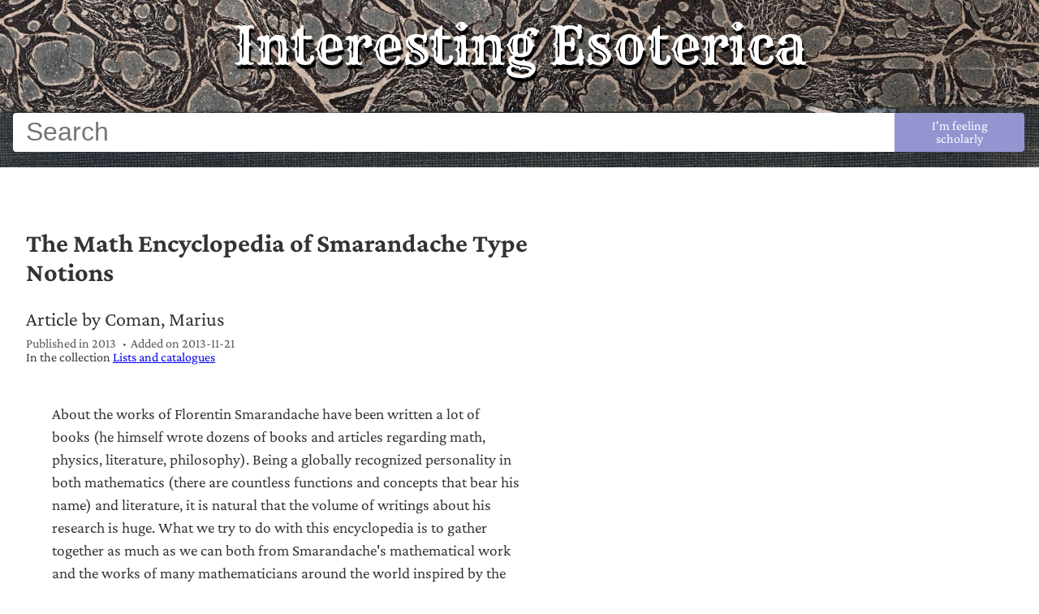

--- FILE ---
content_type: text/html; charset=utf-8
request_url: https://read.somethingorotherwhatever.com/entry/Coman
body_size: 2228
content:
<!doctype html>
<html>
	<head>
		<meta name="viewport" content="initial-scale=1,width=device-width,maximum-scale=1">
		<meta name="charset" content="utf-8">
		<title>The Math Encyclopedia of Smarandache Type Notions - Interesting Esoterica</title>
        <script>
            MathJax = {
                loader: {load: ['[tex]/texhtml']},
                tex: {
                    inlineMath: [['$', '$'], ['\\(', '\\)']]
                }
            };
        </script>
        <script id="MathJax-script" async src="https://cdn.jsdelivr.net/npm/mathjax@4.0.0-beta.7/tex-mml-chtml.js"></script>
		<link rel="stylesheet" href="/static/style.css"></link>
        <link rel="alternate" type="application/rss+xml" title="RSS" href="/rss" title="Interesting Esoterica">
			</head>
	<body>
				<header>
			<h1><a href="/">Interesting Esoterica</a></h1>
			<form id="search"  method="GET" action="/">
				<div class="field">
					<input class="form-control" type="text" name="q" value="" placeholder="Search">
					<a id="random-entry" class="btn" href="/random">I'm feeling scholarly</a>
				</div>
			</form>
		</header>
        <main>
		<div class="top">
	<div class="info">
        <section id="abstract">
            <h1>
                The Math Encyclopedia of Smarandache Type Notions
            </h1>
			<div class="author">Article by Coman, Marius</div>
            <ul class="dates">
                <li class="date-published">Published in 2013</li>                <li class="date-added">Added on <time datetime="2013-11-21">2013-11-21</time></li>            </ul>
							<div id="in-collections">
					In the collection					<ul class="list-inline comma-separated"><li><a href="/collection/lists-and-catalogues">Lists and catalogues</a></li></ul>
				</div>
			
            
                        <blockquote class="abstract">
                About the works of Florentin Smarandache have been written a lot of books (he himself wrote dozens of books and articles regarding math, physics, literature, philosophy). Being a globally recognized personality in both mathematics (there are countless functions and concepts that bear his name) and literature, it is natural that the volume of writings about his research is huge. What we try to do with this encyclopedia is to gather together as much as we can both from Smarandache&#039;s mathematical work and the works of many mathematicians around the world inspired by the Smarandache notions. We structured this book using numbered Definitions, Theorems, Conjectures, Notes and Comments, in order to facilitate an easier reading but also to facilitate references to a specific paragraph. We divided the Bibliography in two parts, Writings by Florentin Smarandache (indexed by the name of books and articles) and Writings on Smarandache notions (indexed by the name of authors). We treated, in this book, about 130 Smarandache type sequences, about 50 Smarandache type functions and many solved or open problems of number theory. We also have, at the end of this book, a proposal for a new Smarandache type notion, id est the concept of “a set of Smarandache-Coman divisors of order k of a composite positive integer n with m prime factors”, notion that seems to have promising applications, at a first glance at least in the study of absolute and relative Fermat pseudoprimes, Carmichael numbers and Poulet numbers. This encyclopedia is both for researchers that will have on hand a tool that will help them “navigate” in the universe of Smarandache type notions and for young math enthusiasts: many of them will be attached by this wonderful branch of mathematics, number theory, reading the works of Florentin Smarandache.
            </blockquote>
            
			        </section>
        <section id="metadata">
                        <h2>Links</h2>
            <ul class="links">
                                <li class="link"><a href="http://vixra.org/abs/1311.0097">http://vixra.org/abs/1311.0097</a></li>
                            </ul>
                                    <h2>Other information</h2>
            <div class="fields">
                <dl>
                                                            <dt>key</dt>
                    <dd>Coman</dd>
                                                                                <dt>type</dt>
                    <dd>article</dd>
                                                                                <dt>date_added</dt>
                    <dd>2013-11-21</dd>
                                                                                <dt>date_published</dt>
                    <dd>2013-11-11</dd>
                                                                                <dt>pages</dt>
                    <dd>135</dd>
                                                        </dl>
            </div>
                    </section>

        <section id="bibtex">
            <hr>
            <h3>BibTeX entry</h3>
		    <pre>@article{Coman,
	key = {Coman},
	type = {article},
	title = {The Math Encyclopedia of Smarandache Type Notions},
	author = {Coman, Marius},
	abstract = {About the works of Florentin Smarandache have been written a lot of books (he himself wrote dozens of books and articles regarding math, physics, literature, philosophy). Being a globally recognized personality in both mathematics (there are countless functions and concepts that bear his name) and literature, it is natural that the volume of writings about his research is huge. What we try to do with this encyclopedia is to gather together as much as we can both from Smarandache&#039;s mathematical work and the works of many mathematicians around the world inspired by the Smarandache notions. We structured this book using numbered Definitions, Theorems, Conjectures, Notes and Comments, in order to facilitate an easier reading but also to facilitate references to a specific paragraph. We divided the Bibliography in two parts, Writings by Florentin Smarandache (indexed by the name of books and articles) and Writings on Smarandache notions (indexed by the name of authors). We treated, in this book, about 130 Smarandache type sequences, about 50 Smarandache type functions and many solved or open problems of number theory. We also have, at the end of this book, a proposal for a new Smarandache type notion, id est the concept of “a set of Smarandache-Coman divisors of order k of a composite positive integer n with m prime factors”, notion that seems to have promising applications, at a first glance at least in the study of absolute and relative Fermat pseudoprimes, Carmichael numbers and Poulet numbers. This encyclopedia is both for researchers that will have on hand a tool that will help them “navigate” in the universe of Smarandache type notions and for young math enthusiasts: many of them will be attached by this wonderful branch of mathematics, number theory, reading the works of Florentin Smarandache.},
	comment = {},
	date_added = {2013-11-21},
	date_published = {2013-11-11},
	urls = {http://vixra.org/abs/1311.0097},
	collections = {Lists and catalogues},
	url = {http://vixra.org/abs/1311.0097},
	urldate = {2013-11-21},
	pages = 135,
	year = 2013
}</pre>
        </section>
	</div>
	</div>
        </main>
        <footer>
            				<p><a href="/login">Log in</a></p>
            			<p>Powered by <a href="http://github.com/christianp/bib-site">bib-site</a>, created by clp.</p>
        </footer>
					</body>
</html>


--- FILE ---
content_type: text/css
request_url: https://read.somethingorotherwhatever.com/static/style.css
body_size: 8078
content:
/* Rye 400 normal latin */
@font-face {
  font-family: 'Rye';
  font-style: normal;
  font-weight: 400;
  font-display: swap;
  src: url(fonts/Rye/latin-400-normal.woff2) format('woff2');
  unicode-range: U+0000-00FF,U+0131,U+0152-0153,U+02BB-02BC,U+02C6,U+02DA,U+02DC,U+0304,U+0308,U+0329,U+2000-206F,U+20AC,U+2122,U+2191,U+2193,U+2212,U+2215,U+FEFF,U+FFFD;
}

/* Rye 400 normal latin-ext */
@font-face {
  font-family: 'Rye';
  font-style: normal;
  font-weight: 400;
  font-display: swap;
  src: url(fonts/Rye/latin-ext-400-normal.woff2) format('woff2');
  unicode-range: U+0100-02BA,U+02BD-02C5,U+02C7-02CC,U+02CE-02D7,U+02DD-02FF,U+0304,U+0308,U+0329,U+1D00-1DBF,U+1E00-1E9F,U+1EF2-1EFF,U+2020,U+20A0-20AB,U+20AD-20C0,U+2113,U+2C60-2C7F,U+A720-A7FF;
}

/* Crimson Pro variable normal latin */
@font-face {
  font-family: 'Crimson Pro';
  font-style: normal;
  font-display: swap;
  font-weight: 200 900;
  src: url(fonts/Crimson-Pro/latin-wght-normal.woff2) format('woff2-variations');
  unicode-range: U+0000-00FF,U+0131,U+0152-0153,U+02BB-02BC,U+02C6,U+02DA,U+02DC,U+0304,U+0308,U+0329,U+2000-206F,U+20AC,U+2122,U+2191,U+2193,U+2212,U+2215,U+FEFF,U+FFFD;
}

/* Crimson Pro variable normal latin-ext */
@font-face {
  font-family: 'Crimson Pro';
  font-style: normal;
  font-display: swap;
  font-weight: 200 900;
  src: url(fonts/Crimson-Pro/latin-ext-wght-normal.woff2) format('woff2-variations');
  unicode-range: U+0100-02BA,U+02BD-02C5,U+02C7-02CC,U+02CE-02D7,U+02DD-02FF,U+0304,U+0308,U+0329,U+1D00-1DBF,U+1E00-1E9F,U+1EF2-1EFF,U+2020,U+20A0-20AB,U+20AD-20C0,U+2113,U+2C60-2C7F,U+A720-A7FF;
}

/* Crimson Pro variable italic latin */
@font-face {
  font-family: 'Crimson Pro';
  font-style: italic;
  font-display: swap;
  font-weight: 200 900;
  src: url(fonts/Crimson-Pro/latin-wght-italic.woff2) format('woff2-variations');
  unicode-range: U+0000-00FF,U+0131,U+0152-0153,U+02BB-02BC,U+02C6,U+02DA,U+02DC,U+0304,U+0308,U+0329,U+2000-206F,U+20AC,U+2122,U+2191,U+2193,U+2212,U+2215,U+FEFF,U+FFFD;
}

/* Crimson Pro variable italic latin-ext */
@font-face {
  font-family: 'Crimson Pro';
  font-style: italic;
  font-display: swap;
  font-weight: 200 900;
  src: url(fonts/Crimson-Pro/latin-ext-wght-italic.woff2) format('woff2-variations');
  unicode-range: U+0100-02BA,U+02BD-02C5,U+02C7-02CC,U+02CE-02D7,U+02DD-02FF,U+0304,U+0308,U+0329,U+1D00-1DBF,U+1E00-1E9F,U+1EF2-1EFF,U+2020,U+20A0-20AB,U+20AD-20C0,U+2113,U+2C60-2C7F,U+A720-A7FF;
}

* {
	box-sizing: border-box;
}
html {
	font-family: 'Crimson Pro',serif;
	font-size: 16px;
	color: #333;
}
body {
    margin: 0;
}

@media screen and (max-width: 768px) {
	html {
		font-size: 13px;
	}
	header h1 {
		margin-top: 0;
	}
}


header {
	text-align: center;
	margin-bottom: 3em;
	background: hsl(40, 3%, 40%);
	padding: 1em 1em 0.1em 1em;
	background-image: url('ebru.jpg');
	background-size: cover;
	background-position: bottom;
}

header h1 {
	font-size: 4rem;
	font-family: Rye;
	font-weight: normal;
	margin-top: 0;
}

header h1 a {
	text-decoration: none;
	color: hsl(300,50%,100%);
	text-shadow: 2px 5px 1px black;
	word-break: break-word;
}

main {
    padding: 0 2em;
}

footer {
    margin-top: 5rem;
    font-size: 0.8rem;
    color: #555;
    text-align: center;
}

.btn {
	border: none;
	padding: 0.5em 1em;
	display: inline-block;
	background: hsl(240,40%,70%);
	color: white;
	text-decoration: none;
	margin: 0.1em;
	border-radius: 0.1em;
	text-align: center;
}

.btn.big {
	font-size: 2em;
}

.btn:hover {
	background: hsl(240,40%,80%);
}

.btn.danger {
	background: hsl(0,40%,70%);
}

.btn.danger:hover {
	background: hsl(0,40%,80%);
}

#search input {
    border-radius: 4px 0 0 4px;
    background: white;
}
#random-entry {
	flex: 0 0 10em;
	height: 3rem;
	line-height: 1em;
	margin-left: 0;
	margin-top: 0;
	border-radius: 0 4px 4px 0;
}
@media screen and (max-width: 768px) {
    #search input, #random-entry {
        border-radius: 0;
        width: 100%;
    }
}

ul.entries {
	list-style: none;
	padding: 0;
	display: flex;
	flex-wrap: wrap;
	justify-content: space-between;
}
.entries li.entry {
	margin: 1em;
	background: hsl(240,60%,93%);
	display: inline-block;
	flex-grow: 1;
	box-shadow: 0 3px 3px #ccc;
	padding: 1rem;
}

.entries li > a {
	display: inline-block;
	font-size: 1.3em;
	text-decoration: none;
	color: #111;
}
.entries li .entry-info {
    font-size: 0.9rem;
}

form .field {
	display: flex;
	margin: 1em 0;
	flex-wrap: wrap;
}
form .field :not(:last-child) {
	margin-right: 1rem;
}
form .field label {
	width: 6rem;
	text-align: right;
	line-height: 3rem;
	font-weight: bold;
	flex: 0 1 8rem;
}
form .field .form-control {
	flex: 1 1 auto;
	font-size: 2rem;
	border: none;
	background: #eee;
	margin-top: 0em;
	margin-bottom: 0em;
	padding: 0.1em 0.5em;
	min-width: 6em;
	margin-right: 0;
	height: 3rem;
}
form .field textarea.form-control {
	font-size: 1.2rem;
	min-height: 8rem;
}
form .field .form-control.label-input {
    max-width: 6em;
    text-align: right;
}

.top {
	display: flex;
	margin: 0 0 0 auto;
	max-width: 90rem;
}
.top .pdf {
	flex: 1 0 30%;
	min-height: 600px;
}
.top .info {
	margin-right: 3em;
	flex: 1 1 50%;
	max-width: 40rem;
}
@media screen and (max-width: 768px) {
	.top {
		flex-wrap: wrap;
	}
	.top .info {
		flex: 1 0 100%;
		margin-right: 0;
	}
}
#abstract h1 {
    font-size: 2rem;
}
#abstract .author {
    font-weight: normal;
    font-size: 1.5rem;
    margin-bottom: 0.5rem;
}
.top .info .abstract {
	padding: 1rem 2rem;
	font-size: 1.2rem;
	margin: 2rem 0;
	line-height: 1.5em;
}
.top .info .comment {
	font-style: italic;
	font-size: 1.2rem;
}
#abstract {
	margin-bottom: 2rem;
}

#show-pdf-link {
    text-align: right;
    flex: 1;
}

#bibtex pre {
	overflow-x: auto;
	white-space: pre-wrap;
	word-break: break-all;
	font-size: 0.7rem;
}

.links {
	list-style: none;
	padding: 0;
}

.link {
	margin: 0.5em 0;
	border-bottom: 2px solid hsl(240,40%,95%);
	padding: 0.5em;
	background: hsl(240,40%,97%);
}

.link a {
	text-decoration: none;
	word-break: break-all;
}

.fields dt {
    font-family: monospace;
}
.fields dd ~ dt {
	margin-top: 0.5rem;
}
.fields dt ~ dd {
	margin-top: 0.25rem;
}
.dates {
    font-weight: normal;
    color: #555;
    margin:0;
    padding:0;
    list-style: none;
}
.dates li ~ li::before {
	content: ' \00b7 ';
	margin: 0 0.3em;
	font-weight: bold;
}
.dates li {
	display: inline-block;
}

section#bibtex {
	margin-top: 6rem;
}
#search .field {
    justify-content: flex-end;
}
#introduction {
    max-width: 50rem;
    margin: 1rem auto 3rem auto;
    font-size: 1.3rem;
}

.list-inline {
	padding: 0;
	display: inline;
	list-style: none;
}
.list-inline > li {
	display: inline-block;
}
#collections.list-inline > li {
	margin-left: 0.5em;
}
.no-bullet {
	list-style: none;
	padding: 0;
}
form #collections {
	display: flex;
	flex-wrap: wrap;
	flex:  1 1;
}

form #collections > li {
	flex-basis: 20em;
}

.list-inline.comma-separated li ~ li::before {
	content: ', ';
}

.edit-collection .entries li.entry {
	flex-basis: 100%;
	display: flex;
	align-items: baseline;
}
.edit-collection .entries li.entry > a {
	flex-shrink: 1;
}
.edit-collection .entries li.entry > .entry-info {
	flex-grow: 1;
	text-align: right;
}

.edit-tags .words {
	display: flex;
	flex-wrap: wrap;
	padding: 0;
	list-style: none;
	justify-content: center;
}
.edit-tags .words input[type="checkbox"] {
	display: none;
}
.edit-tags .words .word:not(:last-child) {
	margin-right: 1em;
}
.edit-tags .words .word label {
	padding: 0.2em 1em;
	border-radius: 0.3em;
	background: #eee;
	display: inline-block;
	margin: 0.3em 0;
}
.edit-tags .words .word input:checked ~ label {
	background: hsl(240,75%,90%);
}


.bulk-comments td {
	padding-bottom: 1em;
}
.bulk-comments .name {
	width: 40%;
	text-align: right;
}
.bulk-comments .comment textarea {
	width: 100%;
	background: #eee;
	border: none;
	border-bottom: 1px solid;
	padding: 0.5em 0.2em;
}
.bulk-comments .comment textarea.changed {
	background: #eee;
	animation: wibble 0.5s infinite alternate-reverse;
}
@keyframes wibble {
	0% {
		background-color: hsl(0,50%,95%);
	}
	50% {
		background-color: hsl(120,50%,95%);
	}
	100% {
		background-color: hsl(240,50%,95%);
	}
}


--- FILE ---
content_type: application/javascript; charset=utf-8
request_url: https://cdn.jsdelivr.net/npm/mathjax@4.0.0-beta.7/input/tex/extensions/texhtml.js
body_size: 419
content:
(()=>{"use strict";var t={d:(e,a)=>{for(var n in a)t.o(a,n)&&!t.o(e,n)&&Object.defineProperty(e,n,{enumerable:!0,get:a[n]})},o:(t,e)=>Object.prototype.hasOwnProperty.call(t,e),r:t=>{"undefined"!=typeof Symbol&&Symbol.toStringTag&&Object.defineProperty(t,Symbol.toStringTag,{value:"Module"}),Object.defineProperty(t,"__esModule",{value:!0})}},e={};t.r(e),t.d(e,{HtmlNodeMethods:()=>c,TexHtmlConfiguration:()=>p});const a=("undefined"!=typeof window?window:global).MathJax._.components.global,n=(a.GLOBAL,a.isObject,a.combineConfig,a.combineDefaults,a.combineWithMathJax),o=(a.MathJax,MathJax._.input.tex.HandlerTypes),r=o.ConfigurationType,i=o.HandlerType,l=MathJax._.input.tex.Configuration,s=l.Configuration,d=(l.ConfigurationHandler,l.ParserConfiguration,MathJax._.input.tex.TokenMap),x=(d.parseResult,d.AbstractTokenMap,d.RegExpMap,d.AbstractParseMap,d.CharacterMap,d.DelimiterMap,d.MacroMap),h=(d.CommandMap,d.EnvironmentMap,MathJax._.input.tex.TexError.default),m=MathJax._.handlers.html.HTMLDomStrings.HTMLDomStrings,c={TexHTML(t,e){if(!t.options.allowTexHTML)return!1;const a=t.string.slice(t.i).match(/^tex-html(?: n="(\d+)")?>/);if(!a)return!1;t.i+=a[0].length;const n=(a[1]?`<!${a[1]}>`:"")+"</tex-html>",o=t.string.slice(t.i).indexOf(n);if(o<0)throw new h("TokenNotFoundForCommand","Could not find %1 for %2",n,"<"+a[0]);const r=t.string.substring(t.i,t.i+o).trim();t.i+=o+11+(a[1]?3+a[1].length:0);const i=t.configuration.packageData.get("texhtml").adaptor,l=i.childNodes(i.body(i.parse(r)));if(0===l.length)return!0;const s=1===l.length?l[0]:i.node("div",{},l),d=t.create("node","html").setHTML(s,i);return t.Push(t.create("node","mtext",[d])),!0}};new x("tex-html",{"<":c.TexHTML});const p=s.create("texhtml",{[r.HANDLER]:{[i.CHARACTER]:["tex-html"]},[r.OPTIONS]:{allowTexHTML:!1},[r.CONFIG]:()=>{if(m){const t=m.OPTIONS.includeHtmlTags;t["tex-html"]||(t["tex-html"]=(t,e)=>{const a=e.innerHTML(t),n=a.split(/<\/tex-html>/).length;return`<tex-html${n>1?` n="${n}"`:""}>`+a+(n>1?`<!${n}>`:"")+"</tex-html>"})}},[r.PREPROCESSORS]:[t=>{t.data.packageData.set("texhtml",{adaptor:t.document.adaptor})}],[r.POSTPROCESSORS]:[t=>{t.data.packageData.set("texhtml",{adaptor:null})}]});MathJax.loader&&MathJax.loader.checkVersion("[tex]/texhtml","4.0.0-beta.7","tex-extension"),n({_:{input:{tex:{texhtml:{TexHtmlConfiguration:e}}}}})})();